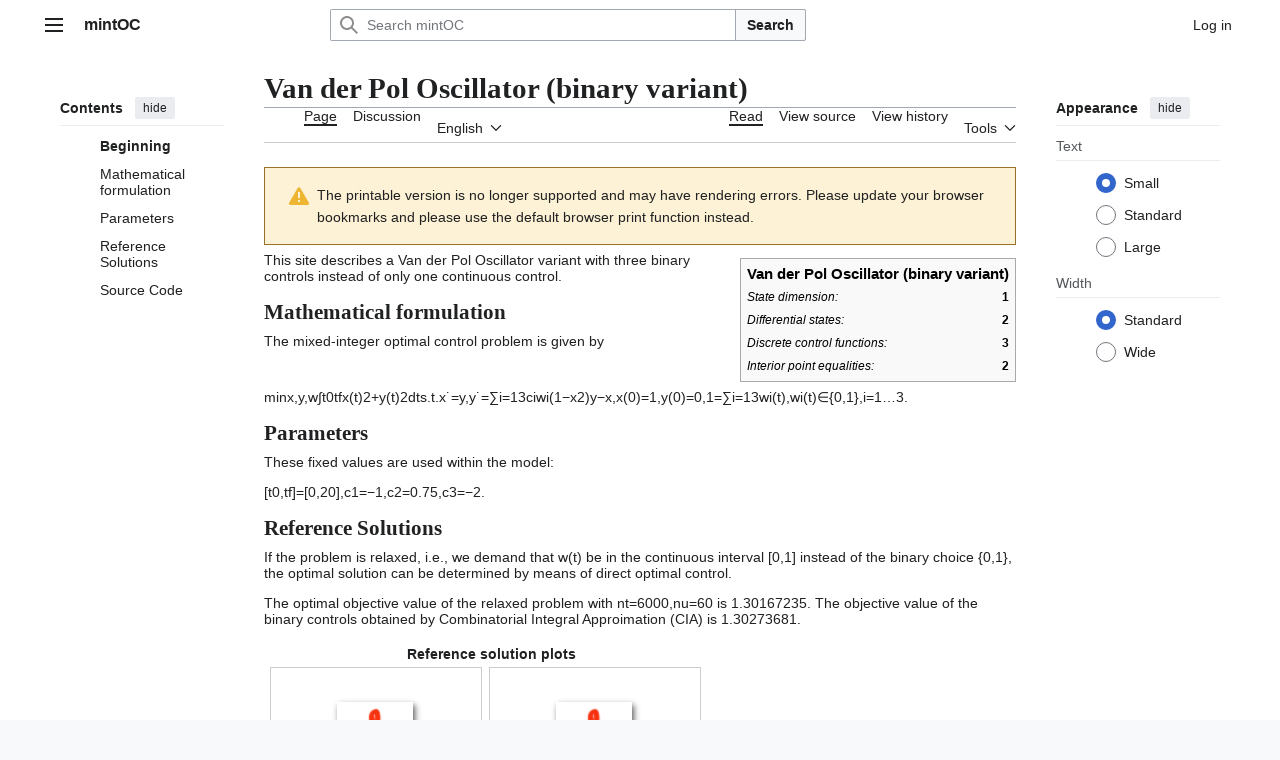

--- FILE ---
content_type: text/html; charset=UTF-8
request_url: https://mintoc.de/index.php?title=Van_der_Pol_Oscillator_(binary_variant)&printable=yes
body_size: 10355
content:
<!DOCTYPE html>
<html class="client-nojs vector-feature-language-in-header-enabled vector-feature-language-in-main-page-header-disabled vector-feature-sticky-header-disabled vector-feature-page-tools-pinned-disabled vector-feature-toc-pinned-clientpref-1 vector-feature-main-menu-pinned-disabled vector-feature-limited-width-clientpref-1 vector-feature-limited-width-content-enabled vector-feature-custom-font-size-clientpref-0 vector-feature-appearance-pinned-clientpref-1 vector-feature-night-mode-disabled skin-theme-clientpref-day vector-toc-available" lang="en" dir="ltr">
<head>
<meta charset="UTF-8">
<title>Van der Pol Oscillator (binary variant) - mintOC</title>
<script>(function(){var className="client-js vector-feature-language-in-header-enabled vector-feature-language-in-main-page-header-disabled vector-feature-sticky-header-disabled vector-feature-page-tools-pinned-disabled vector-feature-toc-pinned-clientpref-1 vector-feature-main-menu-pinned-disabled vector-feature-limited-width-clientpref-1 vector-feature-limited-width-content-enabled vector-feature-custom-font-size-clientpref-0 vector-feature-appearance-pinned-clientpref-1 vector-feature-night-mode-disabled skin-theme-clientpref-day vector-toc-available";var cookie=document.cookie.match(/(?:^|; )wiki_mintocmwclientpreferences=([^;]+)/);if(cookie){cookie[1].split('%2C').forEach(function(pref){className=className.replace(new RegExp('(^| )'+pref.replace(/-clientpref-\w+$|[^\w-]+/g,'')+'-clientpref-\\w+( |$)'),'$1'+pref+'$2');});}document.documentElement.className=className;}());RLCONF={"wgBreakFrames":false,"wgSeparatorTransformTable":["",""],"wgDigitTransformTable":["",""],"wgDefaultDateFormat":"dmy","wgMonthNames":["","January","February","March","April","May","June","July","August","September","October","November","December"],"wgRequestId":"e2406f407b20b705722dea54","wgCanonicalNamespace":"","wgCanonicalSpecialPageName":false,"wgNamespaceNumber":0,"wgPageName":"Van_der_Pol_Oscillator_(binary_variant)","wgTitle":"Van der Pol Oscillator (binary variant)","wgCurRevisionId":2440,"wgRevisionId":2440,"wgArticleId":387,"wgIsArticle":true,"wgIsRedirect":false,"wgAction":"view","wgUserName":null,"wgUserGroups":["*"],"wgCategories":["MIOCP","ODE model","Chattering","Sensitivity-seeking arcs"],"wgPageViewLanguage":"en","wgPageContentLanguage":"en","wgPageContentModel":"wikitext","wgRelevantPageName":"Van_der_Pol_Oscillator_(binary_variant)","wgRelevantArticleId":387,"wgIsProbablyEditable":false,"wgRelevantPageIsProbablyEditable":false,"wgRestrictionEdit":[],"wgRestrictionMove":[]};
RLSTATE={"site.styles":"ready","user.styles":"ready","user":"ready","user.options":"loading","ext.math.styles":"ready","mediawiki.page.gallery.styles":"ready","skins.vector.search.codex.styles":"ready","skins.vector.styles":"ready","skins.vector.icons":"ready","mediawiki.codex.messagebox.styles":"ready"};RLPAGEMODULES=["site","mediawiki.page.ready","mediawiki.toc","skins.vector.js"];</script>
<script>(RLQ=window.RLQ||[]).push(function(){mw.loader.impl(function(){return["user.options@12s5i",function($,jQuery,require,module){mw.user.tokens.set({"patrolToken":"+\\","watchToken":"+\\","csrfToken":"+\\"});
}];});});</script>
<link rel="stylesheet" href="/load.php?lang=en&amp;modules=ext.math.styles%7Cmediawiki.codex.messagebox.styles%7Cmediawiki.page.gallery.styles%7Cskins.vector.icons%2Cstyles%7Cskins.vector.search.codex.styles&amp;only=styles&amp;printable=1&amp;skin=vector-2022">
<script async="" src="/load.php?lang=en&amp;modules=startup&amp;only=scripts&amp;printable=1&amp;raw=1&amp;skin=vector-2022"></script>
<meta name="ResourceLoaderDynamicStyles" content="">
<link rel="stylesheet" href="/load.php?lang=en&amp;modules=site.styles&amp;only=styles&amp;printable=1&amp;skin=vector-2022">
<meta name="generator" content="MediaWiki 1.43.1">
<meta name="robots" content="noindex,follow,max-image-preview:standard">
<meta name="format-detection" content="telephone=no">
<meta name="viewport" content="width=1120">
<link rel="search" type="application/opensearchdescription+xml" href="/rest.php/v1/search" title="mintOC (en)">
<link rel="EditURI" type="application/rsd+xml" href="https://mintoc.de/api.php?action=rsd">
<link rel="alternate" type="application/atom+xml" title="mintOC Atom feed" href="/index.php?title=Special:RecentChanges&amp;feed=atom">
</head>
<body class="skin--responsive skin-vector skin-vector-search-vue mediawiki ltr sitedir-ltr mw-hide-empty-elt ns-0 ns-subject page-Van_der_Pol_Oscillator_binary_variant rootpage-Van_der_Pol_Oscillator_binary_variant skin-vector-2022 action-view"><a class="mw-jump-link" href="#bodyContent">Jump to content</a>
<div class="vector-header-container">
	<header class="vector-header mw-header">
		<div class="vector-header-start">
			<nav class="vector-main-menu-landmark" aria-label="Site">
				
<div id="vector-main-menu-dropdown" class="vector-dropdown vector-main-menu-dropdown vector-button-flush-left vector-button-flush-right"  >
	<input type="checkbox" id="vector-main-menu-dropdown-checkbox" role="button" aria-haspopup="true" data-event-name="ui.dropdown-vector-main-menu-dropdown" class="vector-dropdown-checkbox "  aria-label="Main menu"  >
	<label id="vector-main-menu-dropdown-label" for="vector-main-menu-dropdown-checkbox" class="vector-dropdown-label cdx-button cdx-button--fake-button cdx-button--fake-button--enabled cdx-button--weight-quiet cdx-button--icon-only " aria-hidden="true"  ><span class="vector-icon mw-ui-icon-menu mw-ui-icon-wikimedia-menu"></span>

<span class="vector-dropdown-label-text">Main menu</span>
	</label>
	<div class="vector-dropdown-content">


				<div id="vector-main-menu-unpinned-container" class="vector-unpinned-container">
		
<div id="vector-main-menu" class="vector-main-menu vector-pinnable-element">
	<div
	class="vector-pinnable-header vector-main-menu-pinnable-header vector-pinnable-header-unpinned"
	data-feature-name="main-menu-pinned"
	data-pinnable-element-id="vector-main-menu"
	data-pinned-container-id="vector-main-menu-pinned-container"
	data-unpinned-container-id="vector-main-menu-unpinned-container"
>
	<div class="vector-pinnable-header-label">Main menu</div>
	<button class="vector-pinnable-header-toggle-button vector-pinnable-header-pin-button" data-event-name="pinnable-header.vector-main-menu.pin">move to sidebar</button>
	<button class="vector-pinnable-header-toggle-button vector-pinnable-header-unpin-button" data-event-name="pinnable-header.vector-main-menu.unpin">hide</button>
</div>

	
<div id="p-navigation" class="vector-menu mw-portlet mw-portlet-navigation"  >
	<div class="vector-menu-heading">
		Navigation
	</div>
	<div class="vector-menu-content">
		
		<ul class="vector-menu-content-list">
			
			<li id="n-mainpage" class="mw-list-item"><a href="/index.php?title=Main_Page" title="Visit the main page [z]" accesskey="z"><span>Main Page</span></a></li><li id="n-All-problems" class="mw-list-item"><a href="/index.php?title=Category:MIOCP"><span>All problems</span></a></li><li id="n-Browse-problems" class="mw-list-item"><a href="/index.php?title=Category:Problem_characterization"><span>Browse problems</span></a></li><li id="n-portal" class="mw-list-item"><a href="/index.php?title=mintOC:Community_portal" title="About the project, what you can do, where to find things"><span>Community portal</span></a></li><li id="n-External-links" class="mw-list-item"><a href="/index.php?title=External_Links"><span>External links</span></a></li><li id="n-recentchanges" class="mw-list-item"><a href="/index.php?title=Special:RecentChanges" title="A list of recent changes in the wiki [r]" accesskey="r"><span>Recent changes</span></a></li><li id="n-randompage" class="mw-list-item"><a href="/index.php?title=Special:Random" title="Load a random page [x]" accesskey="x"><span>Random page</span></a></li><li id="n-help" class="mw-list-item"><a href="https://www.mediawiki.org/wiki/Special:MyLanguage/Help:Contents" title="The place to find out"><span>Help</span></a></li>
		</ul>
		
	</div>
</div>

	
	
<div id="p-Support" class="vector-menu mw-portlet mw-portlet-Support"  >
	<div class="vector-menu-heading">
		Support
	</div>
	<div class="vector-menu-content">
		
		<ul class="vector-menu-content-list">
			
			<li id="n-How-to-cite" class="mw-list-item"><a href="/index.php?title=Help:How_to_cite"><span>How to cite</span></a></li>
		</ul>
		
	</div>
</div>

</div>

				</div>

	</div>
</div>

		</nav>
			
<a href="/index.php?title=Main_Page" class="mw-logo">
	<span class="mw-logo-container skin-invert">
		<strong class="mw-logo-wordmark">mintOC</strong>
	</span>
</a>

		</div>
		<div class="vector-header-end">
			
<div id="p-search" role="search" class="vector-search-box-vue  vector-search-box-collapses vector-search-box-show-thumbnail vector-search-box-auto-expand-width vector-search-box">
	<a href="/index.php?title=Special:Search" class="cdx-button cdx-button--fake-button cdx-button--fake-button--enabled cdx-button--weight-quiet cdx-button--icon-only search-toggle" title="Search mintOC [f]" accesskey="f"><span class="vector-icon mw-ui-icon-search mw-ui-icon-wikimedia-search"></span>

<span>Search</span>
	</a>
	<div class="vector-typeahead-search-container">
		<div class="cdx-typeahead-search cdx-typeahead-search--show-thumbnail cdx-typeahead-search--auto-expand-width">
			<form action="/index.php" id="searchform" class="cdx-search-input cdx-search-input--has-end-button">
				<div id="simpleSearch" class="cdx-search-input__input-wrapper"  data-search-loc="header-moved">
					<div class="cdx-text-input cdx-text-input--has-start-icon">
						<input
							class="cdx-text-input__input"
							 type="search" name="search" placeholder="Search mintOC" aria-label="Search mintOC" autocapitalize="sentences" title="Search mintOC [f]" accesskey="f" id="searchInput"
							>
						<span class="cdx-text-input__icon cdx-text-input__start-icon"></span>
					</div>
					<input type="hidden" name="title" value="Special:Search">
				</div>
				<button class="cdx-button cdx-search-input__end-button">Search</button>
			</form>
		</div>
	</div>
</div>

			<nav class="vector-user-links vector-user-links-wide" aria-label="Personal tools">
	<div class="vector-user-links-main">
	
<div id="p-vector-user-menu-preferences" class="vector-menu mw-portlet emptyPortlet"  >
	<div class="vector-menu-content">
		
		<ul class="vector-menu-content-list">
			
			
		</ul>
		
	</div>
</div>

	
<div id="p-vector-user-menu-userpage" class="vector-menu mw-portlet emptyPortlet"  >
	<div class="vector-menu-content">
		
		<ul class="vector-menu-content-list">
			
			
		</ul>
		
	</div>
</div>

	<nav class="vector-appearance-landmark" aria-label="Appearance">
		
<div id="vector-appearance-dropdown" class="vector-dropdown "  title="Change the appearance of the page&#039;s font size, width, and color" >
	<input type="checkbox" id="vector-appearance-dropdown-checkbox" role="button" aria-haspopup="true" data-event-name="ui.dropdown-vector-appearance-dropdown" class="vector-dropdown-checkbox "  aria-label="Appearance"  >
	<label id="vector-appearance-dropdown-label" for="vector-appearance-dropdown-checkbox" class="vector-dropdown-label cdx-button cdx-button--fake-button cdx-button--fake-button--enabled cdx-button--weight-quiet cdx-button--icon-only " aria-hidden="true"  ><span class="vector-icon mw-ui-icon-appearance mw-ui-icon-wikimedia-appearance"></span>

<span class="vector-dropdown-label-text">Appearance</span>
	</label>
	<div class="vector-dropdown-content">


			<div id="vector-appearance-unpinned-container" class="vector-unpinned-container">
				
			</div>
		
	</div>
</div>

	</nav>
	
<div id="p-vector-user-menu-notifications" class="vector-menu mw-portlet emptyPortlet"  >
	<div class="vector-menu-content">
		
		<ul class="vector-menu-content-list">
			
			
		</ul>
		
	</div>
</div>

	
<div id="p-vector-user-menu-overflow" class="vector-menu mw-portlet"  >
	<div class="vector-menu-content">
		
		<ul class="vector-menu-content-list">
			<li id="pt-login-2" class="user-links-collapsible-item mw-list-item user-links-collapsible-item"><a data-mw="interface" href="/index.php?title=Special:UserLogin&amp;returnto=Van+der+Pol+Oscillator+%28binary+variant%29&amp;returntoquery=printable%3Dyes" title="You are encouraged to log in; however, it is not mandatory [o]" accesskey="o" class=""><span>Log in</span></a>
</li>

			
		</ul>
		
	</div>
</div>

	</div>
	
<div id="vector-user-links-dropdown" class="vector-dropdown vector-user-menu vector-button-flush-right vector-user-menu-logged-out user-links-collapsible-item"  title="More options" >
	<input type="checkbox" id="vector-user-links-dropdown-checkbox" role="button" aria-haspopup="true" data-event-name="ui.dropdown-vector-user-links-dropdown" class="vector-dropdown-checkbox "  aria-label="Personal tools"  >
	<label id="vector-user-links-dropdown-label" for="vector-user-links-dropdown-checkbox" class="vector-dropdown-label cdx-button cdx-button--fake-button cdx-button--fake-button--enabled cdx-button--weight-quiet cdx-button--icon-only " aria-hidden="true"  ><span class="vector-icon mw-ui-icon-ellipsis mw-ui-icon-wikimedia-ellipsis"></span>

<span class="vector-dropdown-label-text">Personal tools</span>
	</label>
	<div class="vector-dropdown-content">


		
<div id="p-personal" class="vector-menu mw-portlet mw-portlet-personal user-links-collapsible-item"  title="User menu" >
	<div class="vector-menu-content">
		
		<ul class="vector-menu-content-list">
			
			<li id="pt-login" class="user-links-collapsible-item mw-list-item"><a href="/index.php?title=Special:UserLogin&amp;returnto=Van+der+Pol+Oscillator+%28binary+variant%29&amp;returntoquery=printable%3Dyes" title="You are encouraged to log in; however, it is not mandatory [o]" accesskey="o"><span class="vector-icon mw-ui-icon-logIn mw-ui-icon-wikimedia-logIn"></span> <span>Log in</span></a></li>
		</ul>
		
	</div>
</div>

	
	</div>
</div>

</nav>

		</div>
	</header>
</div>
<div class="mw-page-container">
	<div class="mw-page-container-inner">
		<div class="vector-sitenotice-container">
			<div id="siteNotice"></div>
		</div>
		<div class="vector-column-start">
			<div class="vector-main-menu-container">
		<div id="mw-navigation">
			<nav id="mw-panel" class="vector-main-menu-landmark" aria-label="Site">
				<div id="vector-main-menu-pinned-container" class="vector-pinned-container">
				
				</div>
		</nav>
		</div>
	</div>
	<div class="vector-sticky-pinned-container">
				<nav id="mw-panel-toc" aria-label="Contents" data-event-name="ui.sidebar-toc" class="mw-table-of-contents-container vector-toc-landmark">
					<div id="vector-toc-pinned-container" class="vector-pinned-container">
					<div id="vector-toc" class="vector-toc vector-pinnable-element">
	<div
	class="vector-pinnable-header vector-toc-pinnable-header vector-pinnable-header-pinned"
	data-feature-name="toc-pinned"
	data-pinnable-element-id="vector-toc"
	
	
>
	<h2 class="vector-pinnable-header-label">Contents</h2>
	<button class="vector-pinnable-header-toggle-button vector-pinnable-header-pin-button" data-event-name="pinnable-header.vector-toc.pin">move to sidebar</button>
	<button class="vector-pinnable-header-toggle-button vector-pinnable-header-unpin-button" data-event-name="pinnable-header.vector-toc.unpin">hide</button>
</div>


	<ul class="vector-toc-contents" id="mw-panel-toc-list">
		<li id="toc-mw-content-text"
			class="vector-toc-list-item vector-toc-level-1">
			<a href="#" class="vector-toc-link">
				<div class="vector-toc-text">Beginning</div>
			</a>
		</li>
		<li id="toc-Mathematical_formulation"
		class="vector-toc-list-item vector-toc-level-1 vector-toc-list-item-expanded">
		<a class="vector-toc-link" href="#Mathematical_formulation">
			<div class="vector-toc-text">
				<span class="vector-toc-numb">1</span>
				<span>Mathematical formulation</span>
			</div>
		</a>
		
		<ul id="toc-Mathematical_formulation-sublist" class="vector-toc-list">
		</ul>
	</li>
	<li id="toc-Parameters"
		class="vector-toc-list-item vector-toc-level-1 vector-toc-list-item-expanded">
		<a class="vector-toc-link" href="#Parameters">
			<div class="vector-toc-text">
				<span class="vector-toc-numb">2</span>
				<span>Parameters</span>
			</div>
		</a>
		
		<ul id="toc-Parameters-sublist" class="vector-toc-list">
		</ul>
	</li>
	<li id="toc-Reference_Solutions"
		class="vector-toc-list-item vector-toc-level-1 vector-toc-list-item-expanded">
		<a class="vector-toc-link" href="#Reference_Solutions">
			<div class="vector-toc-text">
				<span class="vector-toc-numb">3</span>
				<span>Reference Solutions</span>
			</div>
		</a>
		
		<ul id="toc-Reference_Solutions-sublist" class="vector-toc-list">
		</ul>
	</li>
	<li id="toc-Source_Code"
		class="vector-toc-list-item vector-toc-level-1 vector-toc-list-item-expanded">
		<a class="vector-toc-link" href="#Source_Code">
			<div class="vector-toc-text">
				<span class="vector-toc-numb">4</span>
				<span>Source Code</span>
			</div>
		</a>
		
		<ul id="toc-Source_Code-sublist" class="vector-toc-list">
		</ul>
	</li>
</ul>
</div>

					</div>
		</nav>
			</div>
		</div>
		<div class="mw-content-container">
			<main id="content" class="mw-body">
				<header class="mw-body-header vector-page-titlebar">
					<nav aria-label="Contents" class="vector-toc-landmark">
						
<div id="vector-page-titlebar-toc" class="vector-dropdown vector-page-titlebar-toc vector-button-flush-left"  >
	<input type="checkbox" id="vector-page-titlebar-toc-checkbox" role="button" aria-haspopup="true" data-event-name="ui.dropdown-vector-page-titlebar-toc" class="vector-dropdown-checkbox "  aria-label="Toggle the table of contents"  >
	<label id="vector-page-titlebar-toc-label" for="vector-page-titlebar-toc-checkbox" class="vector-dropdown-label cdx-button cdx-button--fake-button cdx-button--fake-button--enabled cdx-button--weight-quiet cdx-button--icon-only " aria-hidden="true"  ><span class="vector-icon mw-ui-icon-listBullet mw-ui-icon-wikimedia-listBullet"></span>

<span class="vector-dropdown-label-text">Toggle the table of contents</span>
	</label>
	<div class="vector-dropdown-content">


							<div id="vector-page-titlebar-toc-unpinned-container" class="vector-unpinned-container">
			</div>
		
	</div>
</div>

					</nav>
					<h1 id="firstHeading" class="firstHeading mw-first-heading"><span class="mw-page-title-main">Van der Pol Oscillator (binary variant)</span></h1>
				</header>
				<div class="vector-page-toolbar">
					<div class="vector-page-toolbar-container">
						<div id="left-navigation">
							<nav aria-label="Namespaces">
								
<div id="p-associated-pages" class="vector-menu vector-menu-tabs mw-portlet mw-portlet-associated-pages"  >
	<div class="vector-menu-content">
		
		<ul class="vector-menu-content-list">
			
			<li id="ca-nstab-main" class="selected vector-tab-noicon mw-list-item"><a href="/index.php?title=Van_der_Pol_Oscillator_(binary_variant)" title="View the content page [c]" accesskey="c"><span>Page</span></a></li><li id="ca-talk" class="new vector-tab-noicon mw-list-item"><a href="/index.php?title=Talk:Van_der_Pol_Oscillator_(binary_variant)&amp;action=edit&amp;redlink=1" rel="discussion" class="new" title="Discussion about the content page (page does not exist) [t]" accesskey="t"><span>Discussion</span></a></li>
		</ul>
		
	</div>
</div>

								
<div id="vector-variants-dropdown" class="vector-dropdown emptyPortlet"  >
	<input type="checkbox" id="vector-variants-dropdown-checkbox" role="button" aria-haspopup="true" data-event-name="ui.dropdown-vector-variants-dropdown" class="vector-dropdown-checkbox " aria-label="Change language variant"   >
	<label id="vector-variants-dropdown-label" for="vector-variants-dropdown-checkbox" class="vector-dropdown-label cdx-button cdx-button--fake-button cdx-button--fake-button--enabled cdx-button--weight-quiet" aria-hidden="true"  ><span class="vector-dropdown-label-text">English</span>
	</label>
	<div class="vector-dropdown-content">


					
<div id="p-variants" class="vector-menu mw-portlet mw-portlet-variants emptyPortlet"  >
	<div class="vector-menu-content">
		
		<ul class="vector-menu-content-list">
			
			
		</ul>
		
	</div>
</div>

				
	</div>
</div>

							</nav>
						</div>
						<div id="right-navigation" class="vector-collapsible">
							<nav aria-label="Views">
								
<div id="p-views" class="vector-menu vector-menu-tabs mw-portlet mw-portlet-views"  >
	<div class="vector-menu-content">
		
		<ul class="vector-menu-content-list">
			
			<li id="ca-view" class="selected vector-tab-noicon mw-list-item"><a href="/index.php?title=Van_der_Pol_Oscillator_(binary_variant)"><span>Read</span></a></li><li id="ca-viewsource" class="vector-tab-noicon mw-list-item"><a href="/index.php?title=Van_der_Pol_Oscillator_(binary_variant)&amp;action=edit" title="This page is protected.&#10;You can view its source [e]" accesskey="e"><span>View source</span></a></li><li id="ca-history" class="vector-tab-noicon mw-list-item"><a href="/index.php?title=Van_der_Pol_Oscillator_(binary_variant)&amp;action=history" title="Past revisions of this page [h]" accesskey="h"><span>View history</span></a></li>
		</ul>
		
	</div>
</div>

							</nav>
				
							<nav class="vector-page-tools-landmark" aria-label="Page tools">
								
<div id="vector-page-tools-dropdown" class="vector-dropdown vector-page-tools-dropdown"  >
	<input type="checkbox" id="vector-page-tools-dropdown-checkbox" role="button" aria-haspopup="true" data-event-name="ui.dropdown-vector-page-tools-dropdown" class="vector-dropdown-checkbox "  aria-label="Tools"  >
	<label id="vector-page-tools-dropdown-label" for="vector-page-tools-dropdown-checkbox" class="vector-dropdown-label cdx-button cdx-button--fake-button cdx-button--fake-button--enabled cdx-button--weight-quiet" aria-hidden="true"  ><span class="vector-dropdown-label-text">Tools</span>
	</label>
	<div class="vector-dropdown-content">


									<div id="vector-page-tools-unpinned-container" class="vector-unpinned-container">
						
<div id="vector-page-tools" class="vector-page-tools vector-pinnable-element">
	<div
	class="vector-pinnable-header vector-page-tools-pinnable-header vector-pinnable-header-unpinned"
	data-feature-name="page-tools-pinned"
	data-pinnable-element-id="vector-page-tools"
	data-pinned-container-id="vector-page-tools-pinned-container"
	data-unpinned-container-id="vector-page-tools-unpinned-container"
>
	<div class="vector-pinnable-header-label">Tools</div>
	<button class="vector-pinnable-header-toggle-button vector-pinnable-header-pin-button" data-event-name="pinnable-header.vector-page-tools.pin">move to sidebar</button>
	<button class="vector-pinnable-header-toggle-button vector-pinnable-header-unpin-button" data-event-name="pinnable-header.vector-page-tools.unpin">hide</button>
</div>

	
<div id="p-cactions" class="vector-menu mw-portlet mw-portlet-cactions emptyPortlet vector-has-collapsible-items"  title="More options" >
	<div class="vector-menu-heading">
		Actions
	</div>
	<div class="vector-menu-content">
		
		<ul class="vector-menu-content-list">
			
			<li id="ca-more-view" class="selected vector-more-collapsible-item mw-list-item"><a href="/index.php?title=Van_der_Pol_Oscillator_(binary_variant)"><span>Read</span></a></li><li id="ca-more-viewsource" class="vector-more-collapsible-item mw-list-item"><a href="/index.php?title=Van_der_Pol_Oscillator_(binary_variant)&amp;action=edit"><span>View source</span></a></li><li id="ca-more-history" class="vector-more-collapsible-item mw-list-item"><a href="/index.php?title=Van_der_Pol_Oscillator_(binary_variant)&amp;action=history"><span>View history</span></a></li>
		</ul>
		
	</div>
</div>

<div id="p-tb" class="vector-menu mw-portlet mw-portlet-tb"  >
	<div class="vector-menu-heading">
		General
	</div>
	<div class="vector-menu-content">
		
		<ul class="vector-menu-content-list">
			
			<li id="t-whatlinkshere" class="mw-list-item"><a href="/index.php?title=Special:WhatLinksHere/Van_der_Pol_Oscillator_(binary_variant)" title="A list of all wiki pages that link here [j]" accesskey="j"><span>What links here</span></a></li><li id="t-recentchangeslinked" class="mw-list-item"><a href="/index.php?title=Special:RecentChangesLinked/Van_der_Pol_Oscillator_(binary_variant)" rel="nofollow" title="Recent changes in pages linked from this page [k]" accesskey="k"><span>Related changes</span></a></li><li id="t-specialpages" class="mw-list-item"><a href="/index.php?title=Special:SpecialPages" title="A list of all special pages [q]" accesskey="q"><span>Special pages</span></a></li><li id="t-permalink" class="mw-list-item"><a href="/index.php?title=Van_der_Pol_Oscillator_(binary_variant)&amp;oldid=2440" title="Permanent link to this revision of this page"><span>Permanent link</span></a></li><li id="t-info" class="mw-list-item"><a href="/index.php?title=Van_der_Pol_Oscillator_(binary_variant)&amp;action=info" title="More information about this page"><span>Page information</span></a></li>
		</ul>
		
	</div>
</div>

</div>

									</div>
				
	</div>
</div>

							</nav>
						</div>
					</div>
				</div>
				<div class="vector-column-end">
					<div class="vector-sticky-pinned-container">
						<nav class="vector-page-tools-landmark" aria-label="Page tools">
							<div id="vector-page-tools-pinned-container" class="vector-pinned-container">
				
							</div>
		</nav>
						<nav class="vector-appearance-landmark" aria-label="Appearance">
							<div id="vector-appearance-pinned-container" class="vector-pinned-container">
				<div id="vector-appearance" class="vector-appearance vector-pinnable-element">
	<div
	class="vector-pinnable-header vector-appearance-pinnable-header vector-pinnable-header-pinned"
	data-feature-name="appearance-pinned"
	data-pinnable-element-id="vector-appearance"
	data-pinned-container-id="vector-appearance-pinned-container"
	data-unpinned-container-id="vector-appearance-unpinned-container"
>
	<div class="vector-pinnable-header-label">Appearance</div>
	<button class="vector-pinnable-header-toggle-button vector-pinnable-header-pin-button" data-event-name="pinnable-header.vector-appearance.pin">move to sidebar</button>
	<button class="vector-pinnable-header-toggle-button vector-pinnable-header-unpin-button" data-event-name="pinnable-header.vector-appearance.unpin">hide</button>
</div>


</div>

							</div>
		</nav>
					</div>
				</div>
				<div id="bodyContent" class="vector-body" aria-labelledby="firstHeading" data-mw-ve-target-container>
					<div class="vector-body-before-content">
							<div class="mw-indicators">
		</div>

						<div id="siteSub" class="noprint">From mintOC</div>
					</div>
					<div id="contentSub"><div id="mw-content-subtitle"></div></div>
					
					
					<div id="mw-content-text" class="mw-body-content"><div class="cdx-message cdx-message--block cdx-message--warning"><span class="cdx-message__icon"></span><div class="cdx-message__content">The printable version is no longer supported and may have rendering errors. Please update your browser bookmarks and please use the default browser print function instead.</div></div><div class="mw-content-ltr mw-parser-output" lang="en" dir="ltr"><table class="infobox" style="width:22em;width:auto"><tbody><tr><th colspan="2" style="text-align:center;font-size:125%;font-weight:bold">Van der Pol Oscillator (binary variant)</th></tr><tr><th scope="row" style="font-style:italic; font-weight:normal">State dimension:</th><td style="text-align:right; font-weight: bold">
1</td></tr><tr><th scope="row" style="font-style:italic; font-weight:normal">Differential states:</th><td style="text-align:right; font-weight: bold">
2</td></tr><tr><th scope="row" style="font-style:italic; font-weight:normal">Discrete control functions:</th><td style="text-align:right; font-weight: bold">
3</td></tr><tr><th scope="row" style="font-style:italic; font-weight:normal">Interior point equalities:</th><td style="text-align:right; font-weight: bold">
2</td></tr></tbody></table>
<p>This site describes a Van der Pol Oscillator variant with three binary controls instead of only one continuous control. 
</p>
<meta property="mw:PageProp/toc" />
<h2><span class="mw-headline" id="Mathematical_formulation">Mathematical formulation</span></h2>
<p>The mixed-integer optimal control problem is given by
</p><p><math class="mwe-math-element" xmlns="http://www.w3.org/1998/Math/MathML"><mrow data-mjx-texclass="ORD"><mstyle displaystyle="true" scriptlevel="0"><mtable columnspacing="1em" rowspacing="4pt" columnalign="left left left "><mtr><mtd><mi>min</mi><mo>&#x2061;</mo><msub><mrow data-mjx-texclass="ORD"></mrow><mrow data-mjx-texclass="ORD"><mrow data-mjx-texclass="ORD"><mi>x</mi><mo>,</mo><mi>y</mi><mo>,</mo><mi>w</mi></mrow></mrow></msub></mtd><mtd><munderover><mo form="prefix" stretchy="false">&#x222b;</mo><mrow data-mjx-texclass="ORD"><msub><mi>t</mi><mrow data-mjx-texclass="ORD"><mn>0</mn></mrow></msub></mrow><mrow data-mjx-texclass="ORD"><msub><mi>t</mi><mrow data-mjx-texclass="ORD"><mi>f</mi></mrow></msub></mrow></munderover></mtd><mtd><mi>x</mi><mo stretchy="false">(</mo><mi>t</mi><msup><mo stretchy="false">)</mo><mrow data-mjx-texclass="ORD"><mn>2</mn></mrow></msup><mo stretchy="false">+</mo><mi>y</mi><mo stretchy="false">(</mo><mi>t</mi><msup><mo stretchy="false">)</mo><mrow data-mjx-texclass="ORD"><mn>2</mn></mrow></msup><mi>d</mi><mi>t</mi></mtd></mtr><mtr><mtd><mi>s</mi><mo stretchy="false">.</mo><mi>t</mi><mo stretchy="false">.</mo></mtd><mtd><mrow data-mjx-texclass="ORD"><mrow data-mjx-texclass="ORD"><mover><mi>x</mi><mo>˙</mo></mover></mrow></mrow></mtd><mtd><mo stretchy="false">=</mo><mi>y</mi><mo>,</mo></mtd></mtr><mtr><mtd></mtd><mtd><mrow data-mjx-texclass="ORD"><mrow data-mjx-texclass="ORD"><mover><mi>y</mi><mo>˙</mo></mover></mrow></mrow></mtd><mtd><mo stretchy="false">=</mo><munderover><mo form="prefix" stretchy="false">&#x2211;</mo><mrow data-mjx-texclass="ORD"><mrow data-mjx-texclass="ORD"><mi>i</mi><mo stretchy="false">=</mo><mn>1</mn></mrow></mrow><mrow data-mjx-texclass="ORD"><mn>3</mn></mrow></munderover><msub><mi>c</mi><mrow data-mjx-texclass="ORD"><mi>i</mi></mrow></msub><mspace width="0.278em"></mspace><msub><mi>w</mi><mrow data-mjx-texclass="ORD"><mi>i</mi></mrow></msub><mspace width="0.278em"></mspace><mo stretchy="false">(</mo><mn>1</mn><mo stretchy="false">&#x2212;</mo><msup><mi>x</mi><mrow data-mjx-texclass="ORD"><mn>2</mn></mrow></msup><mo stretchy="false">)</mo><mi>y</mi><mo stretchy="false">&#x2212;</mo><mi>x</mi><mo>,</mo></mtd></mtr><mtr><mtd></mtd><mtd><mi>x</mi><mo stretchy="false">(</mo><mn>0</mn><mo stretchy="false">)</mo></mtd><mtd><mo stretchy="false">=</mo><mn>1</mn><mo>,</mo></mtd></mtr><mtr><mtd></mtd><mtd><mi>y</mi><mo stretchy="false">(</mo><mn>0</mn><mo stretchy="false">)</mo></mtd><mtd><mo stretchy="false">=</mo><mn>0</mn><mo>,</mo></mtd></mtr><mtr><mtd></mtd><mtd><mn>1</mn></mtd><mtd><mo stretchy="false">=</mo><munderover><mo form="prefix" stretchy="false">&#x2211;</mo><mrow data-mjx-texclass="ORD"><mrow data-mjx-texclass="ORD"><mi>i</mi><mo stretchy="false">=</mo><mn>1</mn></mrow></mrow><mrow data-mjx-texclass="ORD"><mn>3</mn></mrow></munderover><msub><mi>w</mi><mrow data-mjx-texclass="ORD"><mi>i</mi></mrow></msub><mo stretchy="false">(</mo><mi>t</mi><mo stretchy="false">)</mo><mo>,</mo></mtd></mtr><mtr><mtd></mtd><mtd><msub><mi>w</mi><mrow data-mjx-texclass="ORD"><mi>i</mi></mrow></msub><mo stretchy="false">(</mo><mi>t</mi><mo stretchy="false">)</mo></mtd><mtd><mo stretchy="false">&#x2208;</mo><mo fence="false" stretchy="false">{</mo><mn>0</mn><mo>,</mo><mn>1</mn><mo fence="false" stretchy="false">}</mo><mo>,</mo><mspace width="1em"></mspace><mi>i</mi><mo stretchy="false">=</mo><mn>1</mn><mo stretchy="false">&#x2026;</mo><mn>3</mn><mo stretchy="false">.</mo></mtd></mtr></mtable></mstyle></mrow></math>
</p>
<h2><span class="mw-headline" id="Parameters">Parameters</span></h2>
<p>These fixed values are used within the model:
</p><p><math class="mwe-math-element" xmlns="http://www.w3.org/1998/Math/MathML"><mrow data-mjx-texclass="ORD"><mstyle displaystyle="true" scriptlevel="0"><mo stretchy="false">[</mo><msub><mi>t</mi><mrow data-mjx-texclass="ORD"><mn>0</mn></mrow></msub><mo>,</mo><msub><mi>t</mi><mrow data-mjx-texclass="ORD"><mi>f</mi></mrow></msub><mo stretchy="false">]</mo><mo stretchy="false">=</mo><mo stretchy="false">[</mo><mn>0</mn><mo>,</mo><mn>2</mn><mn>0</mn><mo stretchy="false">]</mo><mo>,</mo><msub><mi>c</mi><mrow data-mjx-texclass="ORD"><mn>1</mn></mrow></msub><mo stretchy="false">=</mo><mo stretchy="false">&#x2212;</mo><mn>1</mn><mo>,</mo><msub><mi>c</mi><mrow data-mjx-texclass="ORD"><mn>2</mn></mrow></msub><mo stretchy="false">=</mo><mn>0</mn><mo stretchy="false">.</mo><mn>7</mn><mn>5</mn><mo>,</mo><msub><mi>c</mi><mrow data-mjx-texclass="ORD"><mn>3</mn></mrow></msub><mo stretchy="false">=</mo><mo stretchy="false">&#x2212;</mo><mn>2</mn><mo stretchy="false">.</mo></mstyle></mrow></math>
</p>
<h2><span class="mw-headline" id="Reference_Solutions">Reference Solutions</span></h2>
<p>If the problem is relaxed, i.e., we demand that <math class="mwe-math-element" xmlns="http://www.w3.org/1998/Math/MathML"><mrow data-mjx-texclass="ORD"><mstyle displaystyle="true" scriptlevel="0"><mi>w</mi><mo stretchy="false">(</mo><mi>t</mi><mo stretchy="false">)</mo></mstyle></mrow></math> be in the continuous interval <math class="mwe-math-element" xmlns="http://www.w3.org/1998/Math/MathML"><mrow data-mjx-texclass="ORD"><mstyle displaystyle="true" scriptlevel="0"><mo stretchy="false">[</mo><mn>0</mn><mo>,</mo><mn>1</mn><mo stretchy="false">]</mo></mstyle></mrow></math> instead of the binary choice <math class="mwe-math-element" xmlns="http://www.w3.org/1998/Math/MathML"><mrow data-mjx-texclass="ORD"><mstyle displaystyle="true" scriptlevel="0"><mo fence="false" stretchy="false">{</mo><mn>0</mn><mo>,</mo><mn>1</mn><mo fence="false" stretchy="false">}</mo></mstyle></mrow></math>, the optimal solution can be determined by means of direct optimal control. 
</p><p>The optimal objective value of the relaxed problem with  <math class="mwe-math-element" xmlns="http://www.w3.org/1998/Math/MathML"><mrow data-mjx-texclass="ORD"><mstyle displaystyle="true" scriptlevel="0"><msub><mi>n</mi><mrow data-mjx-texclass="ORD"><mi>t</mi></mrow></msub><mo stretchy="false">=</mo><mn>6</mn><mn>0</mn><mn>0</mn><mn>0</mn><mo>,</mo><mspace width="0.167em"></mspace><msub><mi>n</mi><mrow data-mjx-texclass="ORD"><mi>u</mi></mrow></msub><mo stretchy="false">=</mo><mn>6</mn><mn>0</mn></mstyle></mrow></math> is <math class="mwe-math-element" xmlns="http://www.w3.org/1998/Math/MathML"><mrow data-mjx-texclass="ORD"><mstyle displaystyle="true" scriptlevel="0"><mn>1</mn><mo stretchy="false">.</mo><mn>3</mn><mn>0</mn><mn>1</mn><mn>6</mn><mn>7</mn><mn>2</mn><mn>3</mn><mn>5</mn></mstyle></mrow></math>. The objective value of the binary controls obtained by Combinatorial Integral Approimation (CIA) is <math class="mwe-math-element" xmlns="http://www.w3.org/1998/Math/MathML"><mrow data-mjx-texclass="ORD"><mstyle displaystyle="true" scriptlevel="0"><mn>1</mn><mo stretchy="false">.</mo><mn>3</mn><mn>0</mn><mn>2</mn><mn>7</mn><mn>3</mn><mn>6</mn><mn>8</mn><mn>1</mn></mstyle></mrow></math>.  
</p>
<ul class="gallery mw-gallery-traditional" style="max-width: 446px;">
	<li class="gallerycaption">Reference solution plots</li>
		<li class="gallerybox" style="width: 215px">
			<div class="thumb" style="width: 210px; height: 170px;"><span typeof="mw:File"><a href="/index.php?title=File:VanderpolRelaxed_6000_100_1.pdf" class="mw-file-description" title="Optimal relaxed controls and states determined by an direct approach with ampl_mintoc (Radau collocation) and nt=6000,nu=60."><img alt="Optimal relaxed controls and states determined by an direct approach with ampl_mintoc (Radau collocation) and nt=6000,nu=60." src="/resources/assets/file-type-icons/fileicon-pdf.png" decoding="async" width="120" height="120" class="mw-file-element" /></a></span></div>
			<div class="gallerytext"> Optimal relaxed controls and states determined by an direct approach with ampl_mintoc (Radau collocation)  and <math class="mwe-math-element" xmlns="http://www.w3.org/1998/Math/MathML"><mrow data-mjx-texclass="ORD"><mstyle displaystyle="true" scriptlevel="0"><msub><mi>n</mi><mrow data-mjx-texclass="ORD"><mi>t</mi></mrow></msub><mo stretchy="false">=</mo><mn>6</mn><mn>0</mn><mn>0</mn><mn>0</mn><mo>,</mo><mspace width="0.167em"></mspace><msub><mi>n</mi><mrow data-mjx-texclass="ORD"><mi>u</mi></mrow></msub><mo stretchy="false">=</mo><mn>6</mn><mn>0</mn></mstyle></mrow></math>.</div>
		</li>
		<li class="gallerybox" style="width: 215px">
			<div class="thumb" style="width: 210px; height: 170px;"><span typeof="mw:File"><a href="/index.php?title=File:VanderpolCIA_6000_100_1.pdf" class="mw-file-description" title="Optimal binary controls and states determined by an direct approach (Radau collocation) with ampl_mintoc and nt=6000,nu=60. The relaxed controls were approximated by Combinatorial Integral Approximation."><img alt="Optimal binary controls and states determined by an direct approach (Radau collocation) with ampl_mintoc and nt=6000,nu=60. The relaxed controls were approximated by Combinatorial Integral Approximation." src="/resources/assets/file-type-icons/fileicon-pdf.png" decoding="async" width="120" height="120" class="mw-file-element" /></a></span></div>
			<div class="gallerytext"> Optimal binary controls and states determined by an direct approach (Radau collocation) with ampl_mintoc and <math class="mwe-math-element" xmlns="http://www.w3.org/1998/Math/MathML"><mrow data-mjx-texclass="ORD"><mstyle displaystyle="true" scriptlevel="0"><msub><mi>n</mi><mrow data-mjx-texclass="ORD"><mi>t</mi></mrow></msub><mo stretchy="false">=</mo><mn>6</mn><mn>0</mn><mn>0</mn><mn>0</mn><mo>,</mo><mspace width="0.167em"></mspace><msub><mi>n</mi><mrow data-mjx-texclass="ORD"><mi>u</mi></mrow></msub><mo stretchy="false">=</mo><mn>6</mn><mn>0</mn></mstyle></mrow></math>. The relaxed controls were approximated by Combinatorial Integral Approximation.</div>
		</li>
</ul>
<p><br />
</p>
<h2><span class="mw-headline" id="Source_Code">Source Code</span></h2>
<p>Model description is available in
</p>
<ul><li><a href="/index.php?title=Category:AMPL" title="Category:AMPL"> AMPL code</a> at <a href="/index.php?title=Van_der_Pol_Oscillator_binary_variant(AMPL)" title="Van der Pol Oscillator binary variant(AMPL)">Van der Pol Oscillator binary variant(AMPL)</a></li></ul>
<p><br />
</p><p><br />
</p>
<!-- 
NewPP limit report
Cached time: 20260121004546
Cache expiry: 86400
Reduced expiry: false
Complications: [show‐toc]
CPU time usage: 0.065 seconds
Real time usage: 0.195 seconds
Preprocessor visited node count: 145/1000000
Post‐expand include size: 2445/2097152 bytes
Template argument size: 4/2097152 bytes
Highest expansion depth: 5/100
Expensive parser function count: 0/100
Unstrip recursion depth: 0/20
Unstrip post‐expand size: 11141/5000000 bytes
Lua time usage: 0.110/7 seconds
Lua virtual size: 5742592/52428800 bytes
Lua estimated memory usage: 0 bytes
-->
<!--
Transclusion expansion time report (%,ms,calls,template)
100.00%  172.641      1 Template:Dimensions
100.00%  172.641      1 -total
 98.89%  170.729      1 Template:Infobox
-->

<!-- Saved in parser cache with key wiki_mintoc:pcache:idhash:387-0!canonical and timestamp 20260121004546 and revision id 2440. Rendering was triggered because: page-view
 -->
</div>
<div class="printfooter" data-nosnippet="">Retrieved from "<a dir="ltr" href="https://mintoc.de/index.php?title=Van_der_Pol_Oscillator_(binary_variant)&amp;oldid=2440">https://mintoc.de/index.php?title=Van_der_Pol_Oscillator_(binary_variant)&amp;oldid=2440</a>"</div></div>
					<div id="catlinks" class="catlinks" data-mw="interface"><div id="mw-normal-catlinks" class="mw-normal-catlinks"><a href="/index.php?title=Special:Categories" title="Special:Categories">Categories</a>: <ul><li><a href="/index.php?title=Category:MIOCP" title="Category:MIOCP">MIOCP</a></li><li><a href="/index.php?title=Category:ODE_model" title="Category:ODE model">ODE model</a></li><li><a href="/index.php?title=Category:Chattering" title="Category:Chattering">Chattering</a></li><li><a href="/index.php?title=Category:Sensitivity-seeking_arcs" title="Category:Sensitivity-seeking arcs">Sensitivity-seeking arcs</a></li></ul></div></div>
				</div>
			</main>
			
		</div>
		<div class="mw-footer-container">
			
<footer id="footer" class="mw-footer" >
	<ul id="footer-info">
	<li id="footer-info-lastmod"> This page was last edited on 2 December 2024, at 10:36.</li>
</ul>

	<ul id="footer-places">
	<li id="footer-places-privacy"><a href="/index.php?title=mintOC:Privacy_policy">Privacy policy</a></li>
	<li id="footer-places-about"><a href="/index.php?title=mintOC:About">About mintOC</a></li>
	<li id="footer-places-disclaimers"><a href="/index.php?title=mintOC:General_disclaimer">Disclaimers</a></li>
</ul>

	<ul id="footer-icons" class="noprint">
	<li id="footer-poweredbyico"><a href="https://www.mediawiki.org/" class="cdx-button cdx-button--fake-button cdx-button--size-large cdx-button--fake-button--enabled"><img src="/resources/assets/poweredby_mediawiki.svg" alt="Powered by MediaWiki" width="88" height="31" loading="lazy"></a></li>
</ul>

</footer>

		</div>
	</div> 
</div> 
<div class="vector-settings" id="p-dock-bottom">
	<ul></ul>
</div><script>(RLQ=window.RLQ||[]).push(function(){mw.config.set({"wgBackendResponseTime":115,"wgPageParseReport":{"limitreport":{"cputime":"0.065","walltime":"0.195","ppvisitednodes":{"value":145,"limit":1000000},"postexpandincludesize":{"value":2445,"limit":2097152},"templateargumentsize":{"value":4,"limit":2097152},"expansiondepth":{"value":5,"limit":100},"expensivefunctioncount":{"value":0,"limit":100},"unstrip-depth":{"value":0,"limit":20},"unstrip-size":{"value":11141,"limit":5000000},"timingprofile":["100.00%  172.641      1 Template:Dimensions","100.00%  172.641      1 -total"," 98.89%  170.729      1 Template:Infobox"]},"scribunto":{"limitreport-timeusage":{"value":"0.110","limit":"7"},"limitreport-virtmemusage":{"value":5742592,"limit":52428800},"limitreport-estmemusage":0},"cachereport":{"timestamp":"20260121004546","ttl":86400,"transientcontent":false}}});});</script>
</body>
</html>